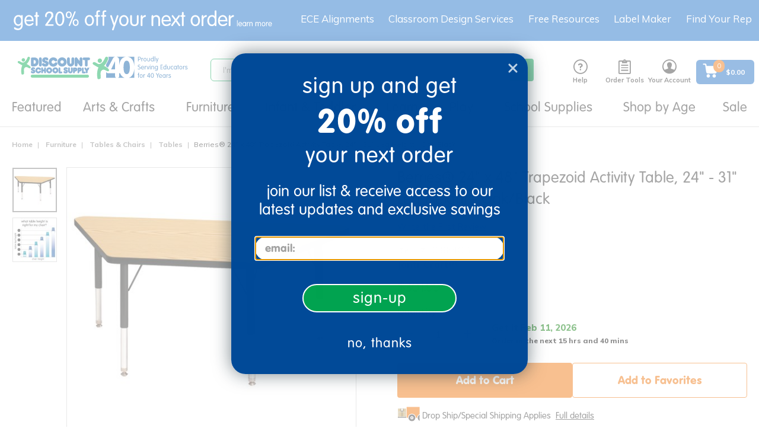

--- FILE ---
content_type: text/css;charset=UTF-8
request_url: https://www.discountschoolsupply.com/_ui/responsive/common/checkout/specialServices.css?v=S460
body_size: 31
content:
.special-services-title{
    font-weight: 600;
    font-size: 20px;
}

.tooltip-container-special-services {
position: relative;
}

.tooltipbox-special-services {
top: 16px;
width: 220px;
color: black;
padding: 10px;
z-index: 12;
position: absolute;
left: 20px;
visibility: hidden;
}

.tooltipBox-inner-special-services {
border: 1px solid #d9d9d9;
background: #ffffff;
padding: 15px;
}

.tooltipBox-arrow-special-services {
position: absolute;
top: 11px;
left: 50%;
}

.tooltipBox-arrow-special-services:after,
.tooltipBox-arrow-special-services:before {
bottom: 100%;
border: solid transparent;
content: " ";
height: 0;
width: 0;
position: absolute;
pointer-events: none;
}

.tooltipBox-arrow-special-services:before {
border-color: rgba(217, 217, 217, 0);
border-bottom-color: #d9d9d9;
border-width: 11px;
margin-left: -11px;
}

.tooltipBox-arrow-special-services:after {
border-color: rgba(255, 255, 255, 0);
border-bottom-color: #ffffff;
border-width: 10px;
margin-left: -10px;
}

.tooltip-container-special-services:hover .tooltipbox-special-services {
visibility: visible;
}

.tooltipBox-inner-special-services span {
    font-size: 12px;
}

.specialServices-hide{
    display: none;
}

--- FILE ---
content_type: application/javascript; charset=UTF-8
request_url: https://www.discountschoolsupply.com/cdn-cgi/challenge-platform/scripts/jsd/main.js
body_size: 8992
content:
window._cf_chl_opt={AKGCx8:'b'};~function(M6,hp,hs,hq,ho,hk,hF,hK,M0,M2){M6=f,function(Y,h,Mo,M5,M,z){for(Mo={Y:294,h:145,M:264,z:348,g:143,X:234,S:254,B:305,e:229},M5=f,M=Y();!![];)try{if(z=parseInt(M5(Mo.Y))/1+-parseInt(M5(Mo.h))/2+parseInt(M5(Mo.M))/3*(parseInt(M5(Mo.z))/4)+parseInt(M5(Mo.g))/5+-parseInt(M5(Mo.X))/6*(-parseInt(M5(Mo.S))/7)+parseInt(M5(Mo.B))/8+-parseInt(M5(Mo.e))/9,h===z)break;else M.push(M.shift())}catch(g){M.push(M.shift())}}(l,371461),hp=this||self,hs=hp[M6(337)],hq={},hq[M6(240)]='o',hq[M6(226)]='s',hq[M6(267)]='u',hq[M6(298)]='z',hq[M6(301)]='n',hq[M6(223)]='I',hq[M6(262)]='b',ho=hq,hp[M6(235)]=function(Y,h,M,z,zu,zl,z9,Ml,g,S,B,J,T,U,I){if(zu={Y:308,h:174,M:197,z:247,g:313,X:274,S:247,B:313,e:270,J:342,T:366,U:342,I:377,j:357,d:363,V:178,A:191,Q:281,R:292,N:290,C:174,c:137,m:163,L:182,y:230,n:193,b:198,s:281,o:230,Z:352,H:207,v:176,k:177,F:193,G:198,K:376,D:184,W:339,O:329,E:380,a:138,x:182},zl={Y:325,h:178,M:166,z:182,g:148,X:182},z9={Y:174,h:364,M:330,z:370,g:351,X:146,S:198},Ml=M6,g={'jFIbL':function(j,V){return j===V},'WcsMk':function(j,V){return V===j},'aNVqo':function(j,V){return j+V},'imrqF':function(j,V){return j-V},'vRkEd':function(j,V){return j(V)},'yuvHo':function(j,V){return j>V},'uUoJT':function(j,V){return V|j},'RMmMs':function(j,V){return j&V},'IzJzc':function(j,V){return V==j},'LvEhP':function(j,V){return j(V)},'WDnYt':function(j,V){return j==V},'zzodZ':function(j,V){return j<<V},'SPkDL':function(j,V){return j(V)},'QndYS':function(j,V){return j(V)},'LRFWJ':function(j,V){return j<V},'wuOWs':function(j,V,A,Q){return j(V,A,Q)},'VvkeE':Ml(zu.Y),'zTDHD':function(j,V,A){return j(V,A)}},g[Ml(zu.h)](null,h)||void 0===h)return z;for(S=g[Ml(zu.M)](hv,h),Y[Ml(zu.z)][Ml(zu.g)]&&(S=S[Ml(zu.X)](Y[Ml(zu.S)][Ml(zu.B)](h))),S=Y[Ml(zu.e)][Ml(zu.J)]&&Y[Ml(zu.T)]?Y[Ml(zu.e)][Ml(zu.U)](new Y[(Ml(zu.T))](S)):function(j,MY,V){for(MY=Ml,j[MY(zl.Y)](),V=0;V<j[MY(zl.h)];g[MY(zl.M)](j[V],j[g[MY(zl.z)](V,1)])?j[MY(zl.g)](g[MY(zl.X)](V,1),1):V+=1);return j}(S),B='nAsAaAb'.split('A'),B=B[Ml(zu.I)][Ml(zu.j)](B),J=0;g[Ml(zu.d)](J,S[Ml(zu.V)]);J++)if(T=S[J],U=g[Ml(zu.A)](hH,Y,h,T),g[Ml(zu.Q)](B,U)){if(Ml(zu.R)!==Ml(zu.N))I=g[Ml(zu.C)]('s',U)&&!Y[Ml(zu.c)](h[T]),g[Ml(zu.m)]===g[Ml(zu.L)](M,T)?X(g[Ml(zu.L)](M,T),U):I||X(M+T,h[T]);else{if(256>lt[Ml(zu.y)](0)){for(un=0;ub<up;uq<<=1,uo==g[Ml(zu.n)](uZ,1)?(uH=0,uv[Ml(zu.b)](g[Ml(zu.s)](uk,uF)),uG=0):uK++,us++);for(uD=uW[Ml(zu.o)](0),ur=0;g[Ml(zu.Z)](8,uO);ua=g[Ml(zu.H)](ux<<1.49,g[Ml(zu.v)](uP,1)),g[Ml(zu.k)](ui,g[Ml(zu.F)](f0,1))?(f1=0,f2[Ml(zu.G)](g[Ml(zu.K)](f3,f4)),f5=0):f6++,f7>>=1,uE++);}else{for(f8=1,f9=0;fl<fu;fY=fM|fh<<1,g[Ml(zu.D)](fz,fg-1)?(fX=0,fS[Ml(zu.b)](fB(fe)),fJ=0):fT++,fU=0,ff++);for(fI=fw[Ml(zu.o)](0),fj=0;16>fd;fV=g[Ml(zu.W)](fA,1)|g[Ml(zu.v)](fQ,1),fN-1==fR?(fC=0,fc[Ml(zu.G)](g[Ml(zu.O)](fm,fL)),fy=0):fn++,fb>>=1,ft++);}uQ--,uR==0&&(uN=uC[Ml(zu.E)](2,uc),um++),delete uL[uy]}}else g[Ml(zu.a)](X,g[Ml(zu.x)](M,T),U);return z;function X(j,V,Mu,z8){if(Mu=Ml,g[Mu(z9.Y)](Mu(z9.h),Mu(z9.M)))return z8={Y:282,h:209},null==z?'':V.g(X,6,function(Q,Mf){return Mf=Mu,Mf(z8.Y)[Mf(z8.h)](Q)});else Object[Mu(z9.z)][Mu(z9.g)][Mu(z9.X)](z,V)||(z[V]=[]),z[V][Mu(z9.S)](j)}},hk=M6(169)[M6(162)](';'),hF=hk[M6(377)][M6(357)](hk),hp[M6(344)]=function(h,M,zh,zY,Mh,z,g,X,S,B,J){for(zh={Y:167,h:172,M:178,z:266,g:198,X:261},zY={Y:167},Mh=M6,z={},z[Mh(zh.Y)]=function(T,U){return T+U},g=z,X=Object[Mh(zh.h)](M),S=0;S<X[Mh(zh.M)];S++)if(B=X[S],B==='f'&&(B='N'),h[B]){for(J=0;J<M[X[S]][Mh(zh.M)];-1===h[B][Mh(zh.z)](M[X[S]][J])&&(hF(M[X[S]][J])||h[B][Mh(zh.g)]('o.'+M[X[S]][J])),J++);}else h[B]=M[X[S]][Mh(zh.X)](function(T,MM){return MM=Mh,g[MM(zY.Y)]('o.',T)})},hK=null,M0=hi(),M2=function(gN,gR,gQ,gV,gd,gj,MA,h,M,z,g){return gN={Y:194,h:289,M:368,z:276,g:316},gR={Y:380,h:255,M:360,z:380,g:304,X:307,S:380,B:277,e:260,J:291,T:198,U:318,I:380,j:334,d:246,V:181,A:380,Q:362,R:360,N:153,C:380,c:237,m:241,L:321,y:149,n:358,b:209,s:238,o:209,Z:380},gQ={Y:178},gV={Y:158,h:160,M:178,z:209,g:370,X:351,S:146,B:238,e:370,J:351,T:378,U:314,I:351,j:146,d:230,V:353,A:213,Q:198,R:206,N:300,C:258,c:321,m:198,L:230,y:318,n:220,b:380,s:206,o:198,Z:153,H:158,v:221,k:268,F:351,G:371,K:230,D:258,W:236,O:260,E:198,a:341,x:361,P:272,i:198,l0:219,l1:260,l2:153,l3:241,l4:341,l5:322,l6:299,l7:198,l8:246,l9:368,ll:350,lu:198,lf:309,lY:282,lh:149},gd={Y:160},gj={Y:282,h:209},MA=M6,h={'cDVcY':function(X,S){return X==S},'NwEKC':function(X,S){return X+S},'bfpFL':MA(gN.Y),'zKXFv':function(X,S){return X<<S},'Apyjl':function(X,S){return S&X},'jYuno':function(X,S){return X-S},'orNEx':function(X,S){return X<S},'yWLFx':function(X,S){return X>S},'jeokv':function(X,S){return X<<S},'aUNpu':function(X,S){return X(S)},'JoLkb':function(X,S){return X!==S},'dqTuJ':MA(gN.h),'cCSZx':function(X,S){return X<<S},'pgdWD':function(X,S){return S&X},'QILYs':function(X,S){return S|X},'yNafr':function(X,S){return X<<S},'oLdAV':function(X,S){return X-S},'BNJdz':function(X,S){return X<<S},'ZQMyP':function(X,S){return X==S},'ZVGSU':function(X,S){return X<<S},'fxXeX':function(X,S){return X==S},'IuetJ':function(X,S){return X==S},'aoyXw':MA(gN.M),'jWDoj':function(X,S){return X(S)},'nOTqY':function(X,S){return S&X},'YSqKo':function(X,S){return S*X},'PXbat':function(X,S){return X!=S},'FmDXu':function(X,S){return X(S)},'SFGIB':function(X,S){return X!=S},'Cspni':function(X,S){return X<S},'DZdYw':function(X,S){return S!=X},'MvXHx':function(X,S){return X<S},'HTXAv':function(X,S){return S!=X},'LjTfD':function(X,S){return S!=X},'fOimz':function(X,S){return S==X}},M=String[MA(gN.z)],z={'h':function(X,MQ){return MQ=MA,h[MQ(gd.Y)](null,X)?'':z.g(X,6,function(S,MR){return MR=MQ,MR(gj.Y)[MR(gj.h)](S)})},'g':function(X,S,B,MN,J,T,U,I,j,V,A,Q,R,N,C,L,y,s,o,F,Z){if(MN=MA,J={},J[MN(gV.Y)]=function(H,F){return H<F},T=J,h[MN(gV.h)](null,X))return'';for(I={},j={},V='',A=2,Q=3,R=2,N=[],C=0,L=0,y=0;y<X[MN(gV.M)];y+=1)if(s=X[MN(gV.z)](y),Object[MN(gV.g)][MN(gV.X)][MN(gV.S)](I,s)||(I[s]=Q++,j[s]=!0),o=h[MN(gV.B)](V,s),Object[MN(gV.e)][MN(gV.J)][MN(gV.S)](I,o))V=o;else if(MN(gV.T)!==MN(gV.U)){if(Object[MN(gV.g)][MN(gV.I)][MN(gV.j)](j,V)){if(256>V[MN(gV.d)](0)){if(MN(gV.V)===h[MN(gV.A)])return F={},F.r={},F.e=V,F;else{for(U=0;U<R;C<<=1,L==S-1?(L=0,N[MN(gV.Q)](B(C)),C=0):L++,U++);for(Z=V[MN(gV.d)](0),U=0;8>U;C=h[MN(gV.R)](C,1)|h[MN(gV.N)](Z,1),L==h[MN(gV.C)](S,1)?(L=0,N[MN(gV.Q)](B(C)),C=0):L++,Z>>=1,U++);}}else{for(Z=1,U=0;h[MN(gV.c)](U,R);C=Z|C<<1.92,S-1==L?(L=0,N[MN(gV.m)](B(C)),C=0):L++,Z=0,U++);for(Z=V[MN(gV.L)](0),U=0;h[MN(gV.y)](16,U);C=h[MN(gV.n)](C,1)|1.93&Z,S-1==L?(L=0,N[MN(gV.m)](B(C)),C=0):L++,Z>>=1,U++);}A--,0==A&&(A=Math[MN(gV.b)](2,R),R++),delete j[V]}else for(Z=I[V],U=0;U<R;C=h[MN(gV.s)](C,1)|1.04&Z,L==S-1?(L=0,N[MN(gV.o)](B(C)),C=0):L++,Z>>=1,U++);V=(A--,0==A&&(A=Math[MN(gV.b)](2,R),R++),I[o]=Q++,h[MN(gV.Z)](String,s))}else return T[MN(gV.H)](M[MN(gV.v)](),z);if(h[MN(gV.k)]('',V)){if(Object[MN(gV.e)][MN(gV.F)][MN(gV.S)](j,V)){if(h[MN(gV.G)]!==h[MN(gV.G)])return;else{if(256>V[MN(gV.K)](0)){for(U=0;U<R;C<<=1,L==h[MN(gV.D)](S,1)?(L=0,N[MN(gV.Q)](B(C)),C=0):L++,U++);for(Z=V[MN(gV.d)](0),U=0;8>U;C=h[MN(gV.W)](C,1)|h[MN(gV.O)](Z,1),h[MN(gV.h)](L,S-1)?(L=0,N[MN(gV.E)](B(C)),C=0):L++,Z>>=1,U++);}else{for(Z=1,U=0;U<R;C=h[MN(gV.a)](h[MN(gV.x)](C,1),Z),L==h[MN(gV.P)](S,1)?(L=0,N[MN(gV.i)](h[MN(gV.Z)](B,C)),C=0):L++,Z=0,U++);for(Z=V[MN(gV.d)](0),U=0;16>U;C=h[MN(gV.l0)](C,1)|h[MN(gV.l1)](Z,1),S-1==L?(L=0,N[MN(gV.E)](h[MN(gV.l2)](B,C)),C=0):L++,Z>>=1,U++);}A--,h[MN(gV.l3)](0,A)&&(A=Math[MN(gV.b)](2,R),R++),delete j[V]}}else for(Z=I[V],U=0;h[MN(gV.c)](U,R);C=h[MN(gV.l4)](h[MN(gV.l5)](C,1),Z&1.93),L==S-1?(L=0,N[MN(gV.E)](B(C)),C=0):L++,Z>>=1,U++);A--,h[MN(gV.h)](0,A)&&R++}for(Z=2,U=0;U<R;C=C<<1.4|Z&1,h[MN(gV.l6)](L,S-1)?(L=0,N[MN(gV.l7)](B(C)),C=0):L++,Z>>=1,U++);for(;;)if(C<<=1,h[MN(gV.l8)](L,S-1)){if(MN(gV.l9)===h[MN(gV.ll)]){N[MN(gV.lu)](h[MN(gV.lf)](B,C));break}else return MN(gV.lY)[MN(gV.z)](V)}else L++;return N[MN(gV.lh)]('')},'j':function(X,gA,MC){return gA={Y:230},MC=MA,X==null?'':X==''?null:z.i(X[MC(gQ.Y)],32768,function(S,Mc){return Mc=MC,X[Mc(gA.Y)](S)})},'i':function(X,S,B,Mm,J,T,U,I,j,V,A,Q,R,N,C,L,s,y){for(Mm=MA,J=[],T=4,U=4,I=3,j=[],Q=B(0),R=S,N=1,V=0;3>V;J[V]=V,V+=1);for(C=0,L=Math[Mm(gR.Y)](2,2),A=1;A!=L;y=h[Mm(gR.h)](Q,R),R>>=1,0==R&&(R=S,Q=B(N++)),C|=h[Mm(gR.M)](0<y?1:0,A),A<<=1);switch(C){case 0:for(C=0,L=Math[Mm(gR.z)](2,8),A=1;h[Mm(gR.g)](A,L);y=R&Q,R>>=1,0==R&&(R=S,Q=h[Mm(gR.X)](B,N++)),C|=(0<y?1:0)*A,A<<=1);s=M(C);break;case 1:for(C=0,L=Math[Mm(gR.S)](2,16),A=1;h[Mm(gR.B)](A,L);y=h[Mm(gR.e)](Q,R),R>>=1,0==R&&(R=S,Q=B(N++)),C|=(h[Mm(gR.J)](0,y)?1:0)*A,A<<=1);s=M(C);break;case 2:return''}for(V=J[3]=s,j[Mm(gR.T)](s);;){if(h[Mm(gR.U)](N,X))return'';for(C=0,L=Math[Mm(gR.I)](2,I),A=1;h[Mm(gR.j)](A,L);y=Q&R,R>>=1,h[Mm(gR.d)](0,R)&&(R=S,Q=B(N++)),C|=(h[Mm(gR.V)](0,y)?1:0)*A,A<<=1);switch(s=C){case 0:for(C=0,L=Math[Mm(gR.A)](2,8),A=1;h[Mm(gR.Q)](A,L);y=Q&R,R>>=1,h[Mm(gR.d)](0,R)&&(R=S,Q=B(N++)),C|=h[Mm(gR.R)](0<y?1:0,A),A<<=1);J[U++]=h[Mm(gR.N)](M,C),s=U-1,T--;break;case 1:for(C=0,L=Math[Mm(gR.C)](2,16),A=1;h[Mm(gR.c)](A,L);y=R&Q,R>>=1,h[Mm(gR.m)](0,R)&&(R=S,Q=B(N++)),C|=(h[Mm(gR.L)](0,y)?1:0)*A,A<<=1);J[U++]=M(C),s=U-1,T--;break;case 2:return j[Mm(gR.y)]('')}if(h[Mm(gR.n)](0,T)&&(T=Math[Mm(gR.I)](2,I),I++),J[s])s=J[s];else if(s===U)s=V+V[Mm(gR.b)](0);else return null;j[Mm(gR.T)](s),J[U++]=h[Mm(gR.s)](V,s[Mm(gR.o)](0)),T--,V=s,h[Mm(gR.d)](0,T)&&(T=Math[Mm(gR.Z)](2,I),I++)}}},g={},g[MA(gN.g)]=z.h,g}(),M3();function hG(zB,Mz,M,z,g,X,S,B,zS,U){M=(zB={Y:142,h:144,M:170,z:320,g:333,X:367,S:180,B:218,e:232,J:328,T:196,U:310,I:273,j:356,d:218,V:346,A:338,Q:202,R:275,N:199,C:156,c:284},Mz=M6,{'eMjBJ':function(J){return J()},'XDQBb':function(J,T,U){return J(T,U)},'tZslc':function(J,T,U,I,j){return J(T,U,I,j)},'FOSeC':function(J,T){return T!==J},'WXvia':Mz(zB.Y),'EXgQz':Mz(zB.h)});try{return z=hs[Mz(zB.M)](Mz(zB.z)),z[Mz(zB.g)]=Mz(zB.X),z[Mz(zB.S)]='-1',hs[Mz(zB.B)][Mz(zB.e)](z),g=z[Mz(zB.J)],X={},X=pRIb1(g,g,'',X),X=M[Mz(zB.T)](pRIb1,g,g[Mz(zB.U)]||g[Mz(zB.I)],'n.',X),X=pRIb1(g,z[Mz(zB.j)],'d.',X),hs[Mz(zB.d)][Mz(zB.V)](z),S={},S.r=X,S.e=null,S}catch(J){if(M[Mz(zB.A)](M[Mz(zB.Q)],M[Mz(zB.R)]))return B={},B.r={},B.e=J,B;else zS={Y:243},U=M[Mz(zB.N)](S),M[Mz(zB.C)](B,U.r,function(Q,Mg){Mg=Mz,typeof I===Mg(zS.Y)&&V(Q),d()}),U.e&&I(Mz(zB.c),U.e)}}function hD(Y,zI,zU,MX,h,M){zI={Y:243,h:284,M:159,z:343,g:269},zU={Y:249,h:355},MX=M6,h={'RuKiP':MX(zI.Y),'kKTqO':function(z){return z()},'EvobQ':function(z){return z()},'LTzhB':function(z,g,X){return z(g,X)},'OYHhY':MX(zI.h)},M=h[MX(zI.M)](hG),h[MX(zI.z)](hP,M.r,function(z,MS){MS=MX,typeof Y===h[MS(zU.Y)]&&Y(z),h[MS(zU.h)](hO)}),M.e&&h[MX(zI.z)](M1,h[MX(zI.g)],M.e)}function l(gH){return gH='charAt,XMLHttpRequest,aWowo,Ayqxl,bfpFL,randomUUID,yxuUh,open,/jsd/oneshot/d251aa49a8a3/0.12585481537952323:1768709574:mX7euZK9OKnoOHgTMVq45Tic43lKO3b01qk3mLC2xhw/,body,BNJdz,jeokv,random,timeout,bigint,XWSpB,HIRAZ,string,LzuJo,api,13524849uIesmt,charCodeAt,PLgQc,appendChild,log,985692XYEwrO,pRIb1,cCSZx,LjTfD,NwEKC,iCTwx,object,ZQMyP,oHEmb,function,chctx,send,IuetJ,Object,status,RuKiP,jsd,toString,1|3|7|4|6|0|5|2,ontimeout,7kvVEac,nOTqY,HQryY,parent,jYuno,now,pgdWD,map,boolean,getPrototypeOf,9567RrspXf,http-code:,indexOf,undefined,JoLkb,OYHhY,Array,PoTSS,oLdAV,navigator,concat,EXgQz,fromCharCode,SFGIB,onerror,catch,wAsGp,vRkEd,1slOxMtij-ndfwkrGLHzb9CKvyVXmhDgWe46pU78PoI03ZJNEcYqRu2QFTBAS5$+a,JBxy9,error on cf_chl_props,readyState,qvvvf,RrGDN,iMHJu,slxLF,nqeCO,Cspni,dUcUZ,IYjmA,535180EpiMUR,/b/ov1/0.12585481537952323:1768709574:mX7euZK9OKnoOHgTMVq45Tic43lKO3b01qk3mLC2xhw/,4|0|1|2|3,CWnQP,symbol,fxXeX,Apyjl,number,success,Function,PXbat,4702152MQpkgU,gOswz,FmDXu,d.cookie,jWDoj,clientInformation,UxlIz,loading,getOwnPropertyNames,ZgWzF,errorInfoObject,yQbqR,AdeF3,yWLFx,isArray,iframe,orNEx,ZVGSU,SSTpq3,xmcke,sort,NXVGP,wEIHE,contentWindow,SPkDL,aYVpI,XzNzu,detail,style,DZdYw,floor,__CF$cv$params,document,FOSeC,zzodZ,JqxIp,QILYs,from,LTzhB,rxvNi8,event,removeChild,POST,556QCHUGQ,yARla,aoyXw,hasOwnProperty,yuvHo,STyXK,pkLOA2,kKTqO,contentDocument,bind,fOimz,coTep,YSqKo,yNafr,HTXAv,LRFWJ,DWbhy,location,Set,display: none,Pbmha,WSZAL,prototype,dqTuJ,error,CnwA5,cloudflare-invisible,rKRTt,LvEhP,includes,jEFvV,ziGfM,pow,zicTL,AKGCx8,isNaN,zTDHD,onreadystatechange,sid,aeXpu,WAuuv,2148365nUnduW,wUQSj,571906nAJOnQ,call,HRZny,splice,join,postMessage,Whpws,href,aUNpu,LRmiB4,lxgPM,XDQBb,FyDkR,YjOXM,EvobQ,cDVcY,xaghO,split,VvkeE,source,0|2|1|3|4,WcsMk,dDgWB,xhr-error,_cf_chl_opt;JJgc4;PJAn2;kJOnV9;IWJi4;OHeaY1;DqMg0;FKmRv9;LpvFx1;cAdz2;PqBHf2;nFZCC5;ddwW5;pRIb1;rxvNi8;RrrrA2;erHi9,createElement,stringify,keys,[native code],jFIbL,_cf_chl_opt,RMmMs,IzJzc,length,MHcag,tabIndex,MvXHx,aNVqo,CcYJb,WDnYt,xfYqo,addEventListener,sfydO,eLvrR,/cdn-cgi/challenge-platform/h/,FcASn,wuOWs,VSnOP,imrqF,ntmZQ,onload,tZslc,QndYS,push,eMjBJ,aUjz8,dPdZq,WXvia,/invisible/jsd,TYlZ6,RhmIp,zKXFv,uUoJT,DOMContentLoaded'.split(','),l=function(){return gH},l()}function M3(go,gq,gp,gb,ML,Y,h,M,z,g){if(go={Y:301,h:205,M:208,z:336,g:285,X:312,S:186,B:381,e:139,J:139},gq={Y:285,h:312,M:139},gp={Y:340},gb={Y:188,h:239,M:179,z:179,g:165,X:162,S:336,B:185,e:375,J:211,T:327},ML=M6,Y={'iCTwx':function(X,S){return X!==S},'eLvrR':ML(go.Y),'yxuUh':function(X,S){return X<S},'MHcag':ML(go.h),'wEIHE':function(X,S,B){return X(S,B)},'JqxIp':function(X){return X()},'zicTL':ML(go.M)},h=hp[ML(go.z)],!h)return;if(!hx())return;(M=![],z=function(My){if(My=ML,!M){if(M=!![],!Y[My(gp.Y)](hx))return;hD(function(X,gn,gy,Mb,S,e,J,T,U){if(gn={Y:215},gy={Y:239},Mb=My,S={'xfYqo':function(B,e,Mn){return Mn=f,Y[Mn(gy.Y)](B,e)},'rKRTt':Y[Mb(gb.Y)],'aWowo':function(B,e,Mp){return Mp=Mb,Y[Mp(gn.Y)](B,e)}},Y[Mb(gb.h)](Y[Mb(gb.M)],Y[Mb(gb.z)])){for(e=Mb(gb.g)[Mb(gb.X)]('|'),J=0;!![];){switch(e[J++]){case'0':T=h[Mb(gb.S)];continue;case'1':U=T.i;continue;case'2':if(!T)return null;continue;case'3':if(S[Mb(gb.B)](typeof U,S[Mb(gb.e)])||S[Mb(gb.J)](U,30))return null;continue;case'4':return U}break}}else Y[Mb(gb.T)](M4,h,X)})}},hs[ML(go.g)]!==ML(go.X))?z():hp[ML(go.S)]?hs[ML(go.S)](Y[ML(go.B)],z):(g=hs[ML(go.e)]||function(){},hs[ML(go.J)]=function(Ms){Ms=ML,g(),hs[Ms(gq.Y)]!==Ms(gq.h)&&(hs[Ms(gq.M)]=g,z())})}function hH(Y,h,M,MG,M8,z,g,X){z=(MG={Y:240,h:151,M:227,z:190,g:243,X:279,S:270,B:319,e:270,J:379},M8=M6,{'Whpws':function(S,B){return S==B},'LzuJo':function(S,B){return S===B},'FcASn':M8(MG.Y),'ziGfM':function(S,B,e){return S(B,e)}});try{g=h[M]}catch(S){return'i'}if(z[M8(MG.h)](null,g))return z[M8(MG.M)](void 0,g)?'u':'x';if(z[M8(MG.z)]==typeof g)try{if(M8(MG.g)==typeof g[M8(MG.X)])return g[M8(MG.X)](function(){}),'p'}catch(B){}return Y[M8(MG.S)][M8(MG.B)](g)?'a':g===Y[M8(MG.e)]?'D':!0===g?'T':g===!1?'F':(X=typeof g,M8(MG.g)==X?z[M8(MG.J)](hZ,Y,g)?'N':'f':ho[X]||'?')}function hP(Y,h,zG,zF,zk,zv,zs,MU,M,z,g,X){zG={Y:242,h:189,M:217,z:336,g:233,X:175,S:210,B:216,e:347,J:192,T:192,U:311,I:136,j:287,d:228,V:222,A:253,Q:195,R:278,N:365,C:152,c:152,m:245,L:316,y:171},zF={Y:280,h:324,M:288,z:168,g:214},zk={Y:326,h:248,M:256,z:302,g:265},zv={Y:147,h:147,M:370,z:351,g:146,X:230,S:369,B:183,e:198,J:230,T:271,U:198,I:297,j:230,d:293,V:198,A:331,Q:380,R:198,N:286,C:222},zs={Y:157},MU=M6,M={'FyDkR':function(S,B){return B&S},'NXVGP':function(S,B){return S>=B},'HQryY':function(S,B){return S(B)},'wAsGp':MU(zG.Y),'iMHJu':function(S,B){return S(B)},'VSnOP':function(S,B){return S+B},'UxlIz':MU(zG.h),'RrGDN':MU(zG.M)},z=hp[MU(zG.z)],console[MU(zG.g)](hp[MU(zG.X)]),g=new hp[(MU(zG.S))](),g[MU(zG.B)](MU(zG.e),M[MU(zG.J)](M[MU(zG.T)](M[MU(zG.T)](M[MU(zG.U)],hp[MU(zG.X)][MU(zG.I)]),M[MU(zG.j)]),z.r)),z[MU(zG.d)]&&(g[MU(zG.V)]=5e3,g[MU(zG.A)]=function(Mw,S,e){if(Mw=MU,S={'WSZAL':function(B,e){return B<e},'CcYJb':function(B,e){return B-e},'PoTSS':function(B,e,MI){return MI=f,M[MI(zs.Y)](B,e)},'CWnQP':function(B,e){return B<e},'IYjmA':function(B,e){return B==e},'XzNzu':function(B,e){return e==B},'qvvvf':function(B,e){return B(e)}},Mw(zv.Y)!==Mw(zv.h)){if(lG[Mw(zv.M)][Mw(zv.z)][Mw(zv.g)](lK,lD)){if(256>fJ[Mw(zv.X)](0)){for(YU=0;S[Mw(zv.S)](YI,Yw);Yd<<=1,Yt==S[Mw(zv.B)](YV,1)?(YA=0,YQ[Mw(zv.e)](YR(YN)),YC=0):Yc++,Yj++);for(e=Ym[Mw(zv.J)](0),YL=0;8>Yy;Yb=Yp<<1|S[Mw(zv.T)](e,1),Yq-1==Ys?(Yo=0,YZ[Mw(zv.U)](YH(Yv)),Yk=0):YF++,e>>=1,Yn++);}else{for(e=1,YG=0;S[Mw(zv.I)](YK,YD);Yr=YO<<1|e,Ya-1==YE?(Yx=0,YP[Mw(zv.U)](Yi(h0)),h1=0):h2++,e=0,YW++);for(e=h3[Mw(zv.j)](0),h4=0;16>h5;h7=1.41&e|h8<<1.12,S[Mw(zv.d)](h9,hl-1)?(hu=0,hf[Mw(zv.V)](hY(hh)),hM=0):hz++,e>>=1,h6++);}Yz--,S[Mw(zv.A)](0,Yg)&&(YX=YS[Mw(zv.Q)](2,YB),Ye++),delete YJ[YT]}else for(e=uO[uE],ua=0;ux<uP;f0=e&1.48|f1<<1,f2==f3-1?(f4=0,f5[Mw(zv.R)](S[Mw(zv.N)](f6,f7)),f8=0):f9++,e>>=1,ui++);fS=(fl--,fu==0&&(ff=fY[Mw(zv.Q)](2,fh),fM++),fz[fg]=fX++,fB(fe))}else h(Mw(zv.C))}),g[MU(zG.Q)]=function(Mj){Mj=MU,M[Mj(zk.Y)](g[Mj(zk.h)],200)&&g[Mj(zk.h)]<300?M[Mj(zk.M)](h,Mj(zk.z)):h(Mj(zk.g)+g[Mj(zk.h)])},g[MU(zG.R)]=function(Md){if(Md=MU,M[Md(zF.Y)]!==Md(zF.h))M[Md(zF.M)](h,Md(zF.z));else return z&&g[Md(zF.g)]?X[Md(zF.g)]():''},X={'t':ha(),'lhr':hs[MU(zG.N)]&&hs[MU(zG.N)][MU(zG.C)]?hs[MU(zG.N)][MU(zG.c)]:'','api':z[MU(zG.d)]?!![]:![],'c':hr(),'payload':Y},g[MU(zG.m)](M2[MU(zG.L)](JSON[MU(zG.y)](X)))}function M1(z,g,zO,MV,X,S,B,J,T,U,I,j,d,V,A){if(zO={Y:252,h:295,M:201,z:317,g:204,X:212,S:162,B:253,e:336,J:315,T:244,U:164,I:250,j:245,d:316,V:161,A:189,Q:175,R:136,N:187,C:203,c:216,m:347,L:373,y:175,n:323,b:175,s:323,o:154,Z:175,H:154,v:354,k:175,F:200,G:283,K:222,D:210},MV=M6,X={'dPdZq':function(Q,R){return Q(R)},'Ayqxl':MV(zO.Y),'xaghO':function(Q,R){return Q+R},'sfydO':MV(zO.h)},!X[MV(zO.M)](hE,0))return![];B=(S={},S[MV(zO.z)]=z,S[MV(zO.g)]=g,S);try{for(J=X[MV(zO.X)][MV(zO.S)]('|'),T=0;!![];){switch(J[T++]){case'0':A[MV(zO.B)]=function(){};continue;case'1':U=hp[MV(zO.e)];continue;case'2':I={},I[MV(zO.J)]=B,I[MV(zO.T)]=V,I[MV(zO.U)]=MV(zO.I),A[MV(zO.j)](M2[MV(zO.d)](I));continue;case'3':j=X[MV(zO.V)](MV(zO.A),hp[MV(zO.Q)][MV(zO.R)])+X[MV(zO.N)]+U.r+MV(zO.C);continue;case'4':A[MV(zO.c)](MV(zO.m),j);continue;case'5':V=(d={},d[MV(zO.L)]=hp[MV(zO.y)][MV(zO.L)],d[MV(zO.n)]=hp[MV(zO.b)][MV(zO.s)],d[MV(zO.o)]=hp[MV(zO.Z)][MV(zO.H)],d[MV(zO.v)]=hp[MV(zO.k)][MV(zO.F)],d[MV(zO.G)]=M0,d);continue;case'6':A[MV(zO.K)]=2500;continue;case'7':A=new hp[(MV(zO.D))]();continue}break}}catch(Q){}}function hr(){return hW()!==null}function hW(zj,MB,h,M,z,g){return zj={Y:306,h:141,M:301,z:336},MB=M6,h={},h[MB(zj.Y)]=function(X,S){return S!==X},h[MB(zj.h)]=MB(zj.M),M=h,z=hp[MB(zj.z)],!z?null:(g=z.i,M[MB(zj.Y)](typeof g,M[MB(zj.h)])||g<30)?null:g}function f(u,Y,h,M){return u=u-136,h=l(),M=h[u],M}function ha(zR,MJ,Y){return zR={Y:336,h:335},MJ=M6,Y=hp[MJ(zR.Y)],Math[MJ(zR.h)](+atob(Y.t))}function hv(Y,MK,M9,h){for(MK={Y:274,h:172,M:263},M9=M6,h=[];null!==Y;h=h[M9(MK.Y)](Object[M9(MK.h)](Y)),Y=Object[M9(MK.M)](Y));return h}function hi(zK,Mt){return zK={Y:214,h:214},Mt=M6,crypto&&crypto[Mt(zK.Y)]?crypto[Mt(zK.h)]():''}function hZ(h,M,MZ,M7,z,g){return MZ={Y:359,h:173,M:303,z:303,g:370,X:251,S:146,B:266,e:359},M7=M6,z={},z[M7(MZ.Y)]=M7(MZ.h),g=z,M instanceof h[M7(MZ.M)]&&0<h[M7(MZ.z)][M7(MZ.g)][M7(MZ.X)][M7(MZ.S)](M)[M7(MZ.B)](g[M7(MZ.e)])}function hE(h,zQ,Me,M,z){return zQ={Y:224,h:221},Me=M6,M={},M[Me(zQ.Y)]=function(g,X){return g<X},z=M,z[Me(zQ.Y)](Math[Me(zQ.h)](),h)}function M4(z,g,gZ,Mq,X,S,B,e){if(gZ={Y:225,h:302,M:349,z:374,g:231,X:372,S:228,B:225,e:164,J:140,T:345,U:225,I:257,j:150,d:164,V:349,A:345,Q:332},Mq=M6,X={},X[Mq(gZ.Y)]=Mq(gZ.h),X[Mq(gZ.M)]=Mq(gZ.z),X[Mq(gZ.g)]=Mq(gZ.X),S=X,!z[Mq(gZ.S)])return;g===S[Mq(gZ.B)]?(B={},B[Mq(gZ.e)]=S[Mq(gZ.M)],B[Mq(gZ.J)]=z.r,B[Mq(gZ.T)]=S[Mq(gZ.U)],hp[Mq(gZ.I)][Mq(gZ.j)](B,'*')):(e={},e[Mq(gZ.d)]=S[Mq(gZ.V)],e[Mq(gZ.J)]=z.r,e[Mq(gZ.A)]=S[Mq(gZ.g)],e[Mq(gZ.Q)]=g,hp[Mq(gZ.I)][Mq(gZ.j)](e,'*'))}function hO(Y){if(Y=hW(),Y===null)return;hK=(hK&&clearTimeout(hK),setTimeout(function(){hD()},Y*1e3))}function hx(zC,MT,h,M,z,g,X,S,B){for(zC={Y:155,h:296,M:162,z:335,g:259},MT=M6,h={},h[MT(zC.Y)]=function(e,J){return e>J},M=h,z=MT(zC.h)[MT(zC.M)]('|'),g=0;!![];){switch(z[g++]){case'0':X=ha();continue;case'1':S=Math[MT(zC.z)](Date[MT(zC.g)]()/1e3);continue;case'2':if(M[MT(zC.Y)](S-X,B))return![];continue;case'3':return!![];case'4':B=3600;continue}break}}}()